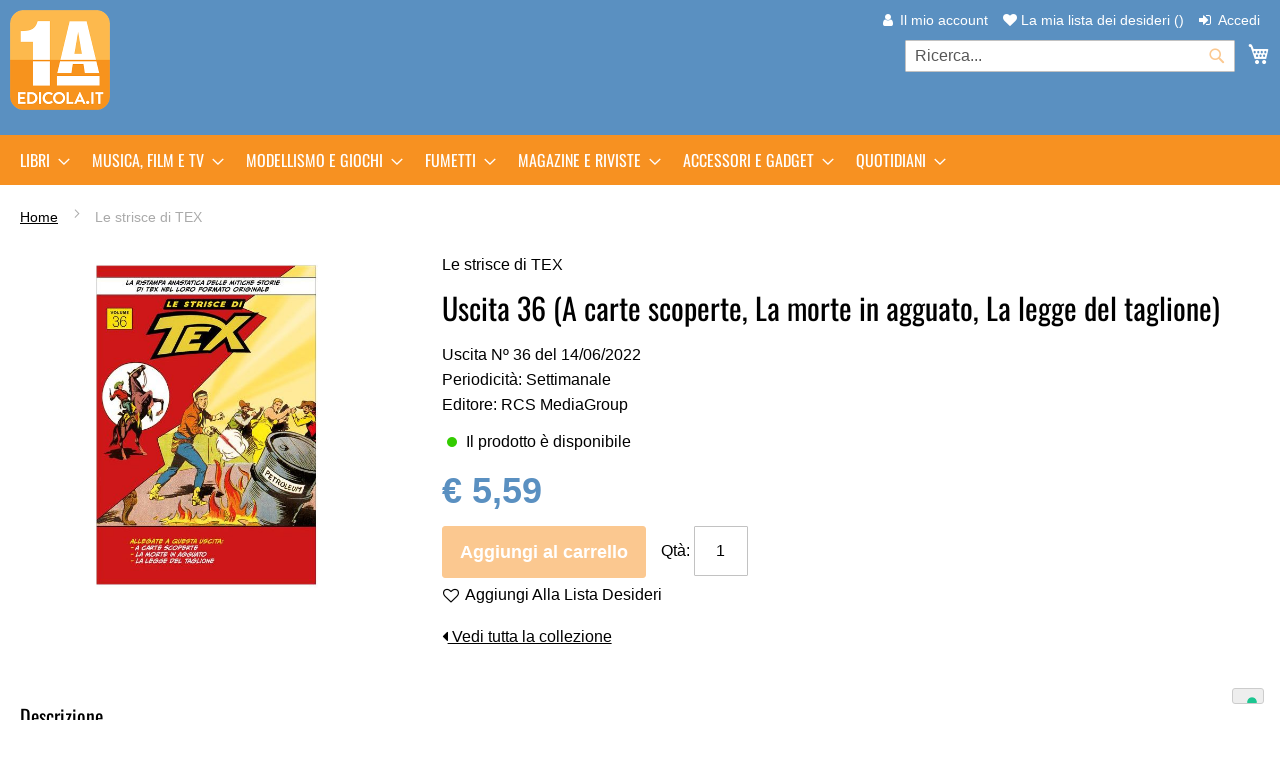

--- FILE ---
content_type: text/css
request_url: https://www.primaedicola.it/static/version1769427209/frontend/rcs/prima_edicola_luma/it_IT/Magento_Theme/css/custom-font-telco.css
body_size: 103
content:
/* FONT FACE */
@font-face { font-family: 'bold'; src: url("../fonts/ho/ho_W_Bd.woff") format("woff"); font-weight: normal; font-style: normal; }
@font-face { font-family: 'boldita'; src: url("../fonts/ho/ho_W_Bd.woff") format("woff"); font-weight: normal; font-style: normal; }
@font-face { font-family: 'book'; src: url("../fonts/ho/ho_W_Rg.woff") format("woff"); font-weight: normal; font-style: normal; }
@font-face { font-family: 'bookita'; src: url("../fonts/ho/ho_W_It.woff") format("woff"); font-weight: normal; font-style: normal; }
@font-face { font-family: 'light'; src: url("../fonts/ho/ho_W_Lt.woff") format("woff"); font-weight: normal; font-style: normal; }
@font-face { font-family: 'lightita'; src: url("../fonts/ho/ho_W_Lt.woff") format("woff"); font-weight: normal; font-style: normal; }
@font-face { font-family: 'medium'; src: url("../fonts/ho/ho_W_Bd.woff") format("woff"); font-weight: normal; font-style: normal; }
@font-face { font-family: 'mediumita'; src: url("../fonts/ho/ho_W_Bd.woff") format("woff"); font-weight: normal; font-style: normal; }/* COMMONS */


--- FILE ---
content_type: application/javascript
request_url: https://www.primaedicola.it/static/version1769427209/frontend/rcs/prima_edicola_luma/it_IT/Primaedicola_CopiaPrenotata/js/prenotazione.js
body_size: 541
content:
define([
    'jquery',
    'mage/translate',
    'mage/calendar'
], function($, $t){
    "use strict";
    $(document).ready(function() {
        initEventsPrenotazione();
    });

    const initEventsPrenotazione = () => {
        $('.js-modifica-sospensione-inizio', '.js-modifica-sospensione-fine').on('change', function (event) {
            event.preventDefault();
            modificaSospensione($(this));
        });
        $('.js-modifica-sospensione-inizio-m', '.js-modifica-sospensione-fine-m').on('change', function (event) {
            event.preventDefault();
            let id = $(this).data('id');
            modificaSospensioneMobile($(this), id);
        });
    }

    function modificaSospensione(ele) {
        var $dati = jQuery(ele).attr('id').split("|");
        var val = jQuery(ele).val();

        var data = {
            action: 'modifica_sospensione',
            tipo: $dati[0] ,
            data: val,
            id: $dati[1]
        };
        var m_elem = 'm_'+ele.id;
        document.getElementById(m_elem).value = val;
        jQuery.post("<?= $block->getGestionaleModificaSospensioneUrl() ?>", data, function(response) {
            if (response["result"]=="ok") {
                alert("Aggiornamento avvenuto con successo");
            } else {
                if(response["message"]){
                    alert(response["message"]);
                }
                else{
                    alert("La data impostata non è valida");
                }
            }
        });
    }

    function modificaSospensioneMobile(ele,id) {
        var val = jQuery(ele).val();
        var dateInput = document.getElementById(id);
        dateInput.value = val;
        dateInput.onchange();
    }

});


--- FILE ---
content_type: application/javascript; charset=utf-8
request_url: https://cs.iubenda.com/cookie-solution/confs/js/42626282.js
body_size: -245
content:
_iub.csRC = { consApiKey: 'Ukm5I7j9ms4PCMGPQyu3Nyf1TQKlZtBu', showBranding: false, publicId: '9f6d60ea-6db6-11ee-8bfc-5ad8d8c564c0', floatingGroup: false };
_iub.csEnabled = true;
_iub.csPurposes = [4,1,5];
_iub.cpUpd = 1709902125;
_iub.csT = 2.0;
_iub.googleConsentModeV2 = true;
_iub.totalNumberOfProviders = 4;


--- FILE ---
content_type: application/javascript
request_url: https://www.primaedicola.it/static/version1769427209/frontend/rcs/prima_edicola_luma/it_IT/js/custom_header.js
body_size: 2649
content:
require([
    "jquery",
    'mage/translate',
    "jquery/ui",
    "enquire",
    'mage/calendar' ], function($, $t){
    const monthNames = ['Gennaio','Febbraio','Marzo','Aprile','Maggio','Giugno',   'Luglio','Agosto','Settembre','Ottobre','Novembre','Dicembre'],
          monthNamesShort = ['Gen','Feb','Mar','Apr','Mag','Giu','Lug','Ago','Set','Ott','Nov','Dic'],
          dayNames = ['Domenica','Luned&#236','Marted&#236','Mercoled&#236','Gioved&#236','Venerd&#236','Sabato'],
          dayNamesMin = ['Do','Lu','Ma','Me','Gio','Ve','Sa'];

    $.datepicker.setDefaults({
        changeMonth: true,
        changeYear: true,
        showButtonPanel: true,
        dateFormat: 'dd/mm/yy',
        currentText: $t('Oggi'),
        closeText: $t('Chiudi'),
        monthNames: monthNames,
        monthNamesShort: monthNamesShort,
        dayNames: dayNames,
        dayNamesMin: dayNamesMin
    });

    $(window).scroll(function () {
        let height = $(window).scrollTop();

        if(height  > 150) {
            $('.nav-sections').addClass('fixed-menu');
        }else{
            $('.nav-sections').removeClass('fixed-menu');
        }
    });

    $(document).ready(function () {

        // ==============================================
        // Basic variables
        // ==============================================

        let breakpointMedium = 768;
        let isResponsive = $('body').hasClass('responsive');


        if($('.category-item.level-top.last a[href*="shop"]')[0]) {
            let labelShop = $('.category-item.level-top.last a[href*="shop"]')[0];
            var html = $('<span class="cat-label cat-label-label1 pin-bottom">Edicola</span>');
            labelShop.append( html[0] );
        }

        function getCookie(cname) {
            let name = cname + "=";
            let decodedCookie = decodeURIComponent(document.cookie);
            let ca = decodedCookie.split(';');
            for(let i = 0; i <ca.length; i++) {
                let c = ca[i];
                while (c.charAt(0) == ' ') {
                    c = c.substring(1);
                }
                if (c.indexOf(name) == 0) {
                    return c.substring(name.length, c.length);
                }
            }
            return "";
        }
        function delete_cookie( name ) {
            if (getCookie(name) !== '') {
                document.cookie = name+'=; Max-Age=-99999999;';
            }
        }

        // ==============================================
        // UI Pattern - ToggleSingle
        // ==============================================

        // Use this plugin to toggle the visibility of content based on a toggle link/element.
        // This pattern differs from the accordion functionality in the Toggle pattern in that each toggle group acts
        // independently of the others. It is named so as not to be confused with the Toggle pattern below
        //
        // This plugin requires a specific markup structure. The plugin expects a set of elements that it
        // will use as the toggle link. It then hides all immediately following siblings and toggles the sibling's
        // visibility when the toggle link is clicked.
        //
        // Example markup:
        // <div class="block">
        //     <div class="block-title">Trigger</div>
        //     <div class="block-content">Content that should show when </div>
        // </div>
        //
        // JS: jQuery('.block-title').toggleSingle();
        //
        // Options:
        //     destruct: defaults to false, but if true, the plugin will remove itself, display content, and remove event handlers

        $.fn.toggleSingle = function (options) {
            let mediaquery = window.matchMedia("(max-width: 768px)");
            let isMobile = mediaquery.matches ? true : false;

            return this.each(function () {
                if (isMobile) {
                    $(this).on('click', function () {
                        $(this)
                            .toggleClass('active')
                            .next()
                            .toggleClass('no-display');
                    });
                    // Hide the content
                    if (!$(this).hasClass('active'))
                    {
                        $(this).next().addClass('no-display');
                    }
                } else {
                    // Remove event handler so that the toggle link can no longer be used
                    $(this).off('click');
                    // Remove all classes that were added by this plugin
                    $(this)
                        .removeClass('active')
                        .next()
                        .removeClass('no-display');
                }

            });
        }

        enquire.register('(max-width: ' + (breakpointMedium - 1) + 'px)', {
            setup: function () {
                this.toggleElements = $(
                    '.sidebar .block:not(.block-layered-nav) .block-title, ' +
                    '.block-layered-nav .block-subtitle--filter, ' +
                    //'.block-layered-nav .block-title, ' + //Currently this element is hidden in mobile view
                    '.mobile-collapsible .block-title'
                );
            },
            match: function () {
                this.toggleElements.toggleSingle();
            },
            unmatch: function () {
                this.toggleElements.toggleSingle({destruct: true});
            }
        });

        let windowScroll_t;
        $(window).scroll(function(){
            clearTimeout(windowScroll_t);
            windowScroll_t = setTimeout(function() {
                if ($(this).scrollTop() > 100)
                {
                    $('#scroll-to-top').fadeIn();
                }
                else
                {
                    $('#scroll-to-top').fadeOut();
                }
            }, 500);
        });

        $('#scroll-to-top').click(function(){
            $("html, body").animate({scrollTop: 0}, 600, "easeOutCubic");
            return false;
        });
    });

    /*
    * Analitycs - START
    */
    let oldXHROpen = window.XMLHttpRequest.prototype.open;
    window.XMLHttpRequest.prototype.open = function(method, url, async, user, password) {
        // do something with the method, url and etc.
        this.addEventListener('load', function() {
            // do something with the response text
            if (url.indexOf('/search/ajax/suggest/') !== -1) {
                //console.log('load: ' + url.substring(url.indexOf('q=')+2 ));

                dataLayer.push({
                    'event': 'instilla_search',
                    'category': 'user',
                    'action': 'search',
                    'label_search': decodeURI(url.substring(url.indexOf('q=')+2))
                });

            }
        });

        return oldXHROpen.apply(this, arguments);
    }
    /*
    * Analitycs - END
    */

    /*
    * SAME HEIGHT
    */
    function updateHeightItems(items){
        if(items) {
            var maxHeight=parseInt(items.eq(0).height());
            var titleMaxHeight = 0;
            items.each(function () {
                var title = $(this).find('.js-product-title');
                var titleHeight = title.height();
                titleMaxHeight=(titleMaxHeight>=titleHeight?titleMaxHeight:titleHeight);
            });
            items.each(function () {
                var title = $(this).find('.js-product-title');
                title.css('height',titleMaxHeight+"px");
            });
            items.each(function () {
                var thisHeight = parseInt($(this).height());
                maxHeight=(maxHeight>=thisHeight?maxHeight:thisHeight);
            });
            items.each(function () {
                $(this).css('height',maxHeight+"px");
            });
        }
    }

    $(document).ready(function () {
        let news_items = $('.post-list .post-holder');
        let wishlist_items = $('#wishlist-view-form .product-items .product-item');
        updateHeightItems(news_items);
        updateHeightItems(wishlist_items);

        if(navigator.userAgent.match(/(iPhone|iPod|iPad)/i)){
            $(window).resize(function(event) {
                updateHeightItems(news_items);
                updateHeightItems(wishlist_items);
            });
        }else{
            var oldWindowSize = $(window).width();
            $(window).resize(function(event) {
                var newWindowSize = $(window).width();
                if(Math.abs(oldWindowSize - newWindowSize) >= 20){
                    updateHeightItems(news_items);
                    updateHeightItems(wishlist_items);
                    oldWindowSize = newWindowSize;
                }
            });
        }
    })
});


--- FILE ---
content_type: application/javascript
request_url: https://www.primaedicola.it/static/version1769427209/frontend/rcs/prima_edicola_luma/it_IT/Primaedicola_Catalog/js/related_product.js
body_size: 749
content:
require([
    'jquery',
    'owlcarousel'
], function ($) {
    'use strict';
    $(document).ready(function() {
        let owl_releted_products = $('.block-related-products .owl-carousel');
        owl_releted_products.owlCarousel({
            afterInit:function(){
                setTimeout(function() {
                    updateSize(owl_releted_products);
                }, 1000);
            },
            theme : "owl-equal-heights",
            lazyLoad: true,
            itemsCustom: [ [0, 1], [320, 1], [480, 1], [768, 2], [960, 4], [1280, 4] ],
            responsiveRefreshRate: 50,
            slideSpeed: 200,
            paginationSpeed: 500,
            scrollPerPage: false,
            stopOnHover: true,
            rewindNav: true,
            rewindSpeed: 600,
            pagination: false,
            navigation: true,
            navigationText: false,
            callbacks:true,
            loop:true,
            autoPlay:true,
            autoPlayTimeout:5000,
            autoPlaySpeed:5000,
        });

        if(navigator.userAgent.match(/(iPhone|iPod|iPad)/i)){
            $(window).resize(function(event) {
                updateSize(owl_releted_products);
            });
        }else{
            let oldWindowSize = $(window).width();
            $(window).resize(function(event) {
                let newWindowSize = $(window).width();
                if(Math.abs(oldWindowSize - newWindowSize) >= 20){
                    updateSize(owl_releted_products);
                    oldWindowSize = newWindowSize;
                }
            });
        }

        function updateSize(slider){
            let items = slider.find('.owl-item');
            let maxHeight=parseInt(items.eq(0).height());
            let titleMaxHeight = 0;
            items.each(function () {
                let title = $(this).find('.js-product-title');
                let titleHeight = title.height();
                titleMaxHeight=(titleMaxHeight>=titleHeight?titleMaxHeight:titleHeight);
            });
            items.each(function () {
                let title = $(this).find('.js-product-title');
                title.css('height',titleMaxHeight+"px");
            });
            items.each(function () {
                let thisHeight = parseInt($(this).height());
                maxHeight=(maxHeight>=thisHeight?maxHeight:thisHeight);
            });
            items.each(function () {
                $(this).css('height',maxHeight+"px");
            });
            determineProducts();
        }

        function determineProducts() {
            if($(window).width()<480){
                $('.js-desktop-products').hide();
                $('.js-mobile-products').show();
            }else{
                $('.js-desktop-products').show();
                $('.js-mobile-products').hide();
            }
        }
    });

});
